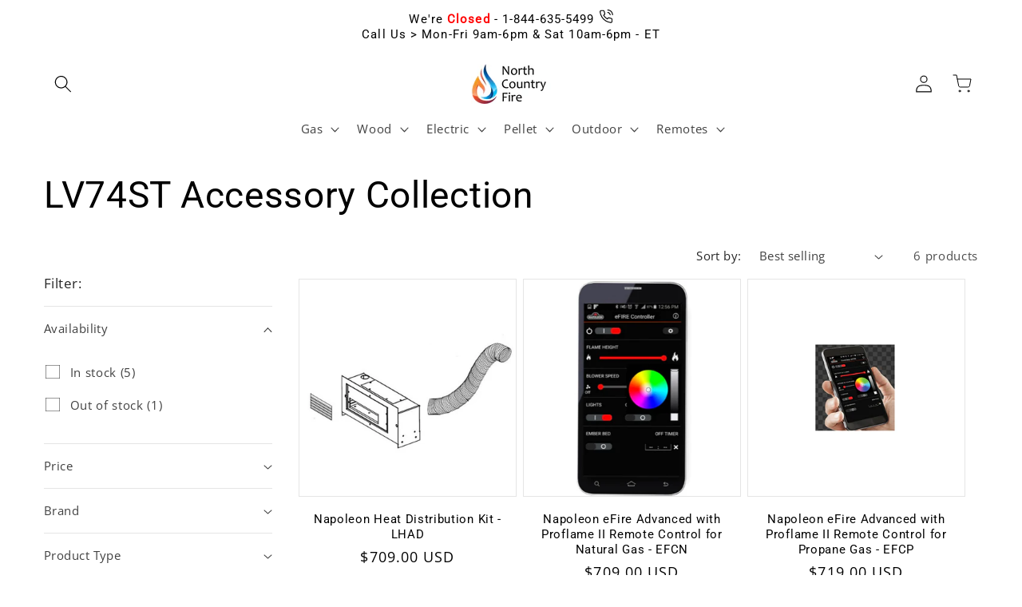

--- FILE ---
content_type: text/javascript
request_url: https://www.northcountryfire.com/cdn/shop/t/121/assets/_ncf_call_dni.js?v=14758117112840607521724074965
body_size: 10012
content:
/*! swap.js | Copyright © 2011-2024 CallRail Inc. | License: www.callrail.com/legal */(function(){"use strict";var Wrappers=function(){function e(){}return e.documentReferrer=function(){return document.referrer},e.documentURL=function(){return document.URL},e.documentCookie=function(e2){return e2?document.cookie=e2:document.cookie},e.isDebug=function(){return Debug._isDebug||!1},e.windowLocation=function(){return window.location},e}(),Debug=function(){function e(){}return e._debugEnabled=function(){return!!Wrappers.windowLocation().href.match(/crl?dbg/)},e.doneSwaps={},e.foundTargets=[],e}(),Performance=function(){function o(){}return o.networkPerfData=function(){if(o._networkPerfData)return o._networkPerfData;if(o._networkPerfData={},window.performance)try{var e=window.performance.getEntriesByType("resource").filter(function(e2){return e2.name.match(/swap\.js/)})[0];if(e){var r=0<e.encodedBodySize&&0<e.transferSize&&e.transferSize<e.encodedBodySize,t=e.duration===0;if(r||t)return{};var a=0<e.secureConnectionStart?e.secureConnectionStart:e.connectEnd;o._networkPerfData={dns:e.domainLookupEnd-e.domainLookupStart,conn:a-e.connectStart,tls:e.connectEnd-a,wait:e.responseStart-e.requestStart,recv:e.responseEnd-e.responseStart}}}catch(n){}return o._networkPerfData},o.reset=function(e){o._networkPerfData={},e&&delete o._throttleQueue[e]},o.runtimePerfData=function(){return o._runtimePerfData},o.throttle=function(e,r,t){if(!window.performance)return!0;this._throttleQueue[e]||(this._throttleQueue[e]=[]);var a=this._throttleQueue[e];if(0<a.length){if(16.5<a[a.length-1].duration)return this._runtimePerfData[e]=a[a.length-1].duration,this._runtimePerfData[e+"_throttling"]=1,!0;if(a.length>=r&&a[0].startTime>window.performance.now()-6e4)return this._runtimePerfData[e+"_throttling"]=1,!0}var n=window.performance.now();t();var o2=window.performance.now()-n;return a.push({startTime:n,duration:o2}),a.length>r&&a.shift(),this._runtimePerfData[e]=o2,!1},o._runtimePerfData={},o._throttleQueue={},o}(),Polyfills=function(){function t(){}return t.jsonify=function(e){var r=Array.prototype.toJSON;if(!r)return JSON.stringify(e);delete Array.prototype.toJSON;var t2=JSON.stringify(e);return Array.prototype.toJSON=r,t2},t.contains=function(e,r){return-1<t.indexOf(e,r)},t.indexOf=function(e,r){if(e.indexOf)return e.indexOf(r);for(var t2=0;t2<e.length;t2++)if(e[t2]===r)return t2;return-1},t.isArray=function(e){return Array.isArray?Array.isArray(e):Object.prototype.toString.call(e)==="[object Array]"},t.documentReady=function(e){document.readyState!=="loading"?e():document.addEventListener?document.addEventListener("DOMContentLoaded",e):document.attachEvent("onreadystatechange",function(){document.readyState!=="loading"&&e()})},t.hasClass=function(e,r){return e.classList?e.classList.contains(r):new RegExp("(^| )"+r+"( |$)","gi").test(e.className)},t.isEmptyObject=function(e){for(var r in e)return!1;return!0},t.assign=function(e,r){for(var t2 in r)e[t2]=r[t2]},t}(),Storage=function(){function t(){}return t.hasCookie=function(e){return Wrappers.documentCookie()!=null&&!(t.cookieValues(e).length<1)},t.cookieValues=function(e){for(var r=e+"=",t2=Wrappers.documentCookie().split(";"),a=[],n=0;n<t2.length;n++){for(var o=t2[n];o.charAt(0)===" ";)o=o.substring(1,o.length);o.indexOf(r)===0&&a.push(unescape(o.substring(r.length,o.length)))}return a},t.setItem=function(e,r){return e="calltrk-"+e,r===void 0?window.localStorage.removeItem(e):window.localStorage.setItem(e,Polyfills.jsonify(r)),t.getItem(e)},t.getItem=function(){for(var e=[],r=0;r<arguments.length;r++)e[r]=arguments[r];for(var t2=0;t2<e.length;t2++){var a="calltrk-"+e[t2],n=window.localStorage.getItem(a);if(n)return JSON.parse(n)}return null},t.removeItem=function(){for(var e=[],r=0;r<arguments.length;r++)e[r]=arguments[r];for(var t2=0;t2<e.length;t2++){var a="calltrk-"+e[t2];window.localStorage.removeItem(a)}return null},t}(),Session=function(){function l(){}return l.generateUUID=function(){var t=window.crypto||window.msCrypto;return t&&t.getRandomValues?"10000000-1000-4000-8000-100000000000".replace(/[018]/g,function(e){var r=parseInt(e,10);return(r^t.getRandomValues(new Uint8Array(1))[0]&15>>r/4).toString(16)}):"xxxxxxxx-xxxx-4xxx-yxxx-xxxxxxxxxxxx".replace(/[xy]/g,function(e){var r=16*Math.random()|0;return(e=="x"?r:3&r|8).toString(16)})},l.hasWordpressCookies=function(){return 1<=window.crwpVer},l.wpProxy=function(){return window.crwpVer===2},l.proxyPath=function(e){var r;try{r=new URL(e)}catch(t){(r=document.createElement("a")).href=e}return"/index.php?rest_route=/calltrk/sessions"+r.pathname},l.crossSubdomain=function(){var ns=CallTrk.firstNamespace();return ns&&ns.cross_subdomain},l.cookieDuration=function(){return CallTrk.firstNamespace().cookie_duration},l.isMulti=function(){return!!CallTrk.firstNamespace().multiswap_id},l.namespaceIds=function(){var e=[];return CallTrk.eachNamespace(function(ns){return e.push(ns.id)}),e},l.nearestTLD=function(){if(CallTrkSwap._nearestTLD)return CallTrkSwap._nearestTLD;var e=Wrappers.documentCookie(),r=Wrappers.windowLocation().hostname,t=r.split(".");if(r==="")return"";for(var a=t.length-1;0<=a;--a){var n=t.slice(a).join(".");if(l.createCookie("calltrk_nearest_tld",n,3600,n),e!==Wrappers.documentCookie())return l.eraseCookie("calltrk_nearest_tld",n),CallTrkSwap._nearestTLD=n}},l.createCookie=function(e,r,t,a){var n="";if(t==null&&(t=l.cookieDuration()),t){var o=new Date;o.setTime(o.getTime()+24*t*60*60*1e3),n="; expires="+o.toUTCString()}var i=e+"="+escape(r)+n+"; path=/";l.crossSubdomain()&&a!==!1&&!a&&(a=l.nearestTLD()),a&&(i+="; domain="+a),i+="; samesite=Lax";var s=Storage.getItem(e);return s&&s==r?Wrappers.documentCookie(i):Storage.hasCookie(i)?Storage.setItem(e,r):(Storage.setItem(e,r),Wrappers.documentCookie(i)),i},l.eraseCookie=function(e,r){l.createCookie(e,"",-1,r),Storage.removeItem(e)},l.crDeleteOldCookies=function(){l.eraseCookie("calltrk_referrer"),l.eraseCookie("calltrk_landing"),l.eraseCookie("calltrk_session_id");var e=document.cookie.match(/calltrk_session_swap_numbers_(\d+)=/g);if(e)for(var r=0;r<e.length;++r){var t=/[0-9]+/g,a=(e[r].match(t)||[])[0];l.eraseCookie("calltrk_session_id_"+a),l.eraseCookie("calltrk_session_swap_numbers_"+a)}},l.readFreshCookie=function(e){var r=Storage.cookieValues(e);return r.length<=1&&Storage.setItem(e,r[0]),r[0]||null},l.readCookie=function(e){var r=Storage.getItem(e),t=Storage.cookieValues(e);return t.length<=1&&!r?(Storage.setItem(e,t[0]),t[0]||null):r?(t.length===0&&l.createCookie(e,r),r):(l.crossSubdomain()?l.eraseCookie(e,!1):l.eraseCookie(e,l.nearestTLD()),(t=Storage.cookieValues(e))[0]||null)},l.getSessionID=function(e){if(!e){if(CallTrkSwap._session_id)return CallTrkSwap._session_id;e="calltrk_session_id"}var r=l.readCookie(e);return r||CallTrk.eachNamespace(function(ns){r||(r=l.readCookie("calltrk_session_id_"+ns.id.toString()))}),r||(r=l.generateUUID(),l.createCookie(e,r)),CallTrkSwap._session_id=r},l.getFormCaptureCookie=function(e){if(!e){if(l._fcid)return l._fcid;e="calltrk_fcid"}var r=l.readCookie(e);return r||(r=l.generateUUID()),l.createCookie(e,r),l._fcid=r},l}(),Urls=function(){function o(){}return o.getCurrentReferrer=function(){var e=o.getURLParameter("utm_referrer");return e||(e=Wrappers.documentReferrer()),e||(e="direct"),e},o.getReferrerKey=function(e,r){var t;e=e||"direct";var a=/utm_medium=([cp]pc|paid_social|paid|.*_ad.*)/i;if(r.match(/ndclid=/i))t="nextdoor_paid";else if(e.match(/doubleclick/i)||r.match(/dclid=|wbraid=|gbraid=/i))t="google_paid";else if(e.match(/google/i)&&!e.match(/mail\.google\.com/i)){if(r.match(/gclid=/i))return"google_paid";t=e.match(/googleadservices/i)||r.match(/utm_(medium|source)=[cp]pc/i)||r.match(/(matchtype|adposition)=/i)?"google_paid":"google_organic"}else t=r.match(/gclid=/i)?e.match(/(\/|\.)youtube\./i)||r.match(/utm_source=.*youtube.*/i)?"youtube_paid":r.match(/msclkid=/i)?"bing_paid":"google_paid":r.match(/msclkid=/i)?e.match(/(\/|\.)duckduckgo\./i)||r.match(/utm_source=.*duckduckgo.*/i)?"duckduckgo_paid":"bing_paid":e.match(/(\/|\.)bing\./i)||r.match(/utm_source=.*bing.*/i)?r.match(a)||r.match(/msclkid=/i)?"bing_paid":"bing_organic":e.match(/msn\.com/i)?"bing_paid":e.match(/yahoo/i)&&!e.match(/mail\.yahoo\.com/i)?r.match(a)?"yahoo_paid":"yahoo_organic":r.match(/fb_ad_id=/i)?e.match(/(\/|\.)instagram\./i)||r.match(/utm_source=.*instagram.*/i)?"instagram_paid":"facebook_paid":r.match(/(fbclid=)/i)&&e.match(/(\/|\.)instagram\./i)?r.match(a)?"instagram_paid":"instagram_organic":e.match(/(\/|\.)facebook\./i)||r.match(/(fbclid=|utm_source=.*facebook.*)/i)?r.match(a)?"facebook_paid":"facebook_organic":e.match(/(\/|\.)instagram\./i)||r.match(/utm_source=.*instagram.*/i)?r.match(a)?"instagram_paid":"instagram_organic":e.match(/(\/|\.)duckduckgo\./i)||r.match(/utm_source=.*duckduckgo.*/i)?r.match(a)?"duckduckgo_paid":"duckduckgo_organic":e.match(/(\/|\.)nextdoor\./i)||r.match(/utm_source=.*nextdoor.*/i)?r.match(a)?"nextdoor_paid":"nextdoor_organic":e.match(/(\/|\.)linkedin\./i)||r.match(/utm_source=.*linkedin.*/i)?r.match(a)?"linkedin_paid":"linkedin_organic":r.match(/ttclid=/i)?"tiktok_paid":e.match(/(\/|\.)tiktok\./i)||r.match(/utm_source=.*tiktok.*/i)?r.match(a)?"tiktok_paid":"tiktok_organic":e.match(/(\/|\.)twitter\./i)||r.match(/utm_source=.*twitter.*/i)?r.match(a)?"twitter_paid":"twitter_organic":e.match(/(\/|\.)pinterest\./i)||r.match(/utm_source=.*pinterest.*/i)?r.match(a)?"pinterest_paid":"pinterest_organic":e.match(/(\/|\.)spotify\./i)||r.match(/utm_source=.*spotify.*/i)?r.match(a)?"spotify_paid":"spotify_organic":e.match(/(\/|\.)yelp\./i)||r.match(/utm_source=.*yelp.*/i)?r.match(a)||r.match(/utm_(medium|source|campaign)=yelp_ad/i)||r.match(/campaign_code=yelp_ad/i)?"yelp_paid":"yelp_organic":e.match(/(\/|\.)youtube\./i)||r.match(/utm_source=.*youtube.*/i)?r.match(a)?"youtube_paid":"youtube_organic":e==="direct"?r.match(a)&&r.match(/utm_source=.*google.*/i)?"google_paid":"direct":o.getReferrerDomain(e);return t},o.getReferrerDomain=function(e){var r=e.split("/")[2],t=r.split(".");return 2<t.length?t[t.length-2]+"."+t[t.length-1]:r},o.getHostnameAndPath=function(){var e=document.createElement("a");e.href=Wrappers.windowLocation().href;var r=e.pathname;return r.indexOf("/")!==0&&(r="/"+r),e.hostname+r},o.getURLParameter=function(e){var r=new RegExp("[?|&]"+e+"=([^&;]+?)(&|#|;|$)").exec(Wrappers.windowLocation().search)||[null,""];return decodeURIComponent(r[1].replace(/\+/g,"%20"))||null},o.urlContainsParam=function(e){var r="(\\?|&)"+e+"($|&|=)";return Wrappers.windowLocation().href.match(r)},o.param=function(e,r,t){if(typeof e=="string")return e;for(var a in r||(r=[]),e){var n=e[a];e.hasOwnProperty(a)&&n&&(t&&(a=t+"["+(Polyfills.isArray(e)&&!Polyfills.isArray(e[0])?"":a)+"]"),typeof n!="object"?r.push(encodeURIComponent(a)+"="+encodeURIComponent(n)):o.param(n,r,a))}return t?void 0:r.join("&")},o}(),Dom=function(){function l(){}return l.injectCss=function(){var e=document.documentElement,r="crjs";e.classList?e.classList.add(r):e.className+=" "+r;var t=document.createElement("style");t.setAttribute("type","text/css");var a=".crjs .phoneswap { visibility: hidden; }";t.textContent!==void 0&&(t.textContent=a);var n=document.querySelector("head");n&&n.appendChild(t)},l.domEach=function(e,r){for(var t=document.querySelectorAll(e),a=0;a<t.length;a++)r(t[a])},l.recurseDOM=function(e,r,t){for(var a,n=t||e,o=1;n;){var i=null;r(n)===!1||n.nodeType!==o&&!n.shadowRoot||(i=n.shadowRoot?(a=n.shadowRoot)===null||a===void 0?void 0:a.firstChild:n.firstChild),n.nextSibling&&n!==e&&l.recurseDOM(e,r,n.nextSibling),n=i}},l.traverseDOM=function(i,e){var t=["src","srcset","title","phone"],a=/(\bclk[ng]\/(sms|tel|imessage))|(^(sms|tel|imessage))/i,r=function(e2,r2,t2){var a2,n2=(a2=typeof getComputedStyle=="undefined"?e2.currentStyle:getComputedStyle(e2))[r2]||t2&&a2[t2];if(n2){var o2=i(n2);o2!=null&&(e2.style[r2]=o2)}},n=function(e2,r2){var t2=e2.getAttribute(r2);if(t2){var a2=i(t2,r2);a2!=null&&e2.setAttribute(r2,a2)}},o=function(e2,r2){for(var t2=0;t2<e2.length;t2++)n(r2,e2[t2])},s=function(e2){var r2=e2.getAttribute("href");r2&&r2.match(a)&&n(e2,"href")};l.domEach(".cr_image, .cr_image *",function(e2){r(e2,"background"),r(e2,"backgroundImage")}),l.recurseDOM(e,function(e2){switch(e2.nodeType){case 1:if(["SCRIPT","NOSCRIPT"].includes(e2.tagName)||e2.hasAttribute("data-calltrk-noswap"))return!1;o(t,e2),s(e2);break;case 3:var r2=i(e2.nodeValue);r2!=null&&(Wrappers.isDebug()&&(e2.parentNode.className+=" calltrk-swap-occurred"),e2.nodeValue=r2)}})},l.makePhoneSwapVisible=function(){l.domEach(".phoneswap",function(e){e.style.visibility="visible"})},l.domTargets=function(e){var t,a,n=[],o=/\D/g;return l.traverseDOM(function(e2){t=CallTrkSwap.stringTargets(e2);for(var r=0;r<t.length;r++)10<(a=t[r].replace(o,"")).length&&(a=a.slice(a.length-10)),Polyfills.indexOf(n,a)===-1&&n.push(a);CallTrk.eachNamespace(function(ns){ns.exactTargetsIn(e2,function(e3){n.push(e3)})})},e),n},l.startObserving=function(){l.observer||typeof MutationObserver=="undefined"||(l.observer=new MutationObserver(l.mutationCallback),l.observer.observe(document.body,{childList:!0,subtree:!0}))},l.stopObserving=function(){l.observer&&(l.observer.disconnect(),l.observer=void 0)},l.mutationCallback=function(e){for(var r=CallTrk.firstNamespace().session_observer,t=!1,a=0;a<e.length;a++)for(var n=e[a],o=0;o<n.addedNodes.length;o++){var i=n.addedNodes[o];CallTrkSwap.startSourceSwap(i),r&&(t=t||0<l.domTargets(i).length)}r&&t&&Performance.throttle("session_observer",100,function(){CallTrkSwap.checkSessionSwap(!1)})},l.visibleParent=function(){var e;try{if(window.self===window.parent||window.self.document===((e=window.top)===null||e===void 0?void 0:e.document))return!1}catch(r){return!1}return!0},l.waitingParent=function(){try{if(window.parent.document.readyState==="loading")return!0}catch(e){return!1}return!1},l.iframeAwareReady=function(e){l.readyRan=!1;var r=function(){l.readyRan||(l.readyRan=!0,Polyfills.documentReady(e))};if(!(l.visibleParent()&&l.waitingParent()))return r();window.addEventListener("message",function(e2){e2.data==="calltrkReady"&&r()}),window.parent.document.readyState!=="loading"&&r(),setTimeout(r,2e3)},l.whenPageVisible=function(e){document.visibilityState!=="prerender"?e():document.addEventListener&&document.addEventListener("visibilitychange",e,!1)},l.iframeConflict=function(e){if(!l.visibleParent())return!1;var r=window.top&&window.top.CallTrk&&window.top.CallTrk._namespaces;return r&&0<=r.indexOf(e.toString())},l.broadcastReady=function(){var e=window.frames;if(e.length!==0)for(var r=0;r<e.length;r++)e[r].postMessage("calltrkReady","*")},l.getScript=function(e,r,t){var a=document.createElement("script");a.type="text/javascript",e.indexOf("?")!==-1?e+="&":e+="?",e+="t="+new Date().getTime().toString(),e+="&"+Urls.param(r),Session.wpProxy()&&t&&(e=Session.proxyPath(e)),a.src=e,document.body.appendChild(a)},l}(),Helpers=function(){function n(){}return n.post=function(e){var r=new XMLHttpRequest;return r.open("POST",e),r},n.postScript=function(e,r,t){var a=n.post(e);a.setRequestHeader("Content-Type","text/plain"),a.setRequestHeader("Accept","application/json"),a.onload=function(){var e2=JSON.parse(a.response);t(e2)},a.send(Polyfills.jsonify(r))},n.postCookies=function(e,r,t){var a=n.post(e);a.setRequestHeader("Content-Type","application/json"),a.onload=function(){var e2=a.status;t(e2)},a.send(Polyfills.jsonify(r))},n.parseCookieResponse=function(e,r,t){e!==204&&(window.crwpVer=0,Session.createCookie("calltrk_referrer",r),Session.createCookie("calltrk_landing",t))},n.postWordpressCookies=function(r,t){var e="/index.php?rest_route=/Calltrk/v1/store",a={calltrk_referrer:r,calltrk_landing:t,calltrk_session_id:Session.getSessionID(),domain:Session.nearestTLD(),duration:CallTrk.firstNamespace().cookie_duration};n.postCookies(e,a,function(e2){n.parseCookieResponse(e2,r,t)})},n}(),IntegrationData=function(){function IntegrationData(){}return IntegrationData.getGoogleContentExperimentCookies=function(e){if(e.google_experiments!==void 0)return e.google_experiments;var r;if(r=Session.readCookie("calltrk_google_experiments")?Session.readCookie("calltrk_google_experiments"):"",Urls.getURLParameter("utm_expid")){var t=Urls.getURLParameter("utm_expid")+","+Urls.getHostnameAndPath();r.indexOf(t)<0&&(r=r!==""?r+"|"+t:t),Session.createCookie("calltrk_google_experiments",r)}return e.google_experiments=r},IntegrationData.getIntegrationData=function(r){var t={},a={};return CallTrk.eachNamespace(function(ns){if(!r||-1<Polyfills.indexOf(r,ns.id)){var e=ns.getIntegrationData(a);Polyfills.assign(t,e)}}),t},IntegrationData.getInstanceIntegrationData=function(cookieCache,namespaceCookies,namespaceScripts){var multiswap=Session.isMulti(),params={google_content_cookies:IntegrationData.getGoogleContentExperimentCookies(cookieCache)},force_fetch=this.shouldForceFetchIntegrationData();for(var reportName in namespaceCookies){var cookie=namespaceCookies[reportName],value=void 0;!force_fetch&&multiswap&&cookieCache[cookie]!==void 0?params[reportName]=cookieCache[cookie]:(multiswap?(value=force_fetch?Session.readFreshCookie(cookie):Session.readCookie(cookie),cookieCache[cookie]=value):value=Session.readFreshCookie(cookie),value!==null&&(params[reportName]=value))}for(var reportAs in namespaceScripts){var code=namespaceScripts[reportAs];try{var rc=eval(code);typeof rc!="object"||Polyfills.isArray(rc)||(rc=Urls.param(rc)),params[reportAs]=rc}catch(e){}}return params},IntegrationData.integrationRetry=function(e){var r=IntegrationData.getIntegrationData(e),t=CallTrk.firstNamespace();Polyfills.isEmptyObject(r)||(r.uuid=Session.getSessionID(),Session.isMulti()||(r.ids=e),Dom.getScript(t.icapURL(),r))},IntegrationData.shouldForceFetchIntegrationData=function(){var e,r=new Date;return((e=Storage.getItem("integration-data-ttl"))==null||r.getTime()>e)&&(this.setIntegrationTTL(r),!0)},IntegrationData.setIntegrationTTL=function(e){var r=18e5,t=e.getTime()+r;return Storage.setItem("integration-data-ttl",t),t},IntegrationData}(),Replacer=function(){function f(){}return f.standardReplace=function(e,r,t){if(f._numberRegexCache||(f._numberRegexCache={}),!f._numberRegexCache[r]){var a=r.substring(0,3),n=r.substring(3,6),o=r.substring(6,10),i="(\\(?)"+a+"(\\))?"+f.CHAR_SEP+n+f.CHAR_SEP+o,s="$1"+t.substring(0,3)+"$2$3"+t.substring(3,6)+"$4"+t.substring(6,10);f._numberRegexCache[r]=[o,new RegExp(i,"g"),s]}var l=f._numberRegexCache[r];if(-1<e.indexOf(l[0])){if(Debug._isDebug){var c=e.match(l[1]);if(c){var u=c[0],p=u.replace(l[1],l[2]);Debug.doneSwaps[u]=p}}e=e.replace(l[1],l[2])}return e},f.replacementForPlainText=function(e,r){var t=r.substring(0,3),a=r.substring(3,6),n=r.substring(6,10),o="("+t+") "+a+"-"+n,i=t+"-"+a+"-"+n,s=t+"."+a+"."+n;return e=(e=(e=e.replace("###phone###",o)).replace("###phone-dashes###",i)).replace("###phone-dots###",s)},f.CHAR_SEP="([-. \xA0]?)",f.NUM_REGEX=new RegExp("(\\(?)\\d{3}(\\))?"+f.CHAR_SEP+"\\d{3}"+f.CHAR_SEP+"\\d{4}\\b","g"),f.INTL_NUM_REGEX=/[(+]?[(+]?(?:[\d][ \-.()\u202F\u00A0]{0,2}){8,21}[\d]/g,f}(),NumberSwap=function(){function e(){}return e.adjustExactFormat=function(e2){var r={advanced:{},simple:{}};for(var t in e2)if(t.indexOf(",")!==-1){var a=t.split(","),n=decodeURIComponent(a[0]),o=decodeURIComponent(a[1]);if(Polyfills.isArray(e2[t])){var i=Replacer.replacementForPlainText(o,e2[t][0]);r.advanced[i]=[e2[t][1][0]==="."?n:o,e2[t][1]]}else r.advanced[n]=[o,e2[t]]}else r.simple[t]=e2[t];return r},e}(),PhoneNumbers=function(){function e(){}return e.defaultNumberFormat=function(e2){return typeof e2=="object"&&e2!==null&&(e2=e2.national_string),e2},e}(),Poll=function(){function a(){}return a.pollSessionURL=function(){var ns=CallTrk.firstNamespace();return ns.buildURL("poll_session",{multiswap_id:ns.multiswap_id,host:ns.swap_session_host,uuid:Session.getSessionID(),multiswap_token:ns.multiswap_token})},a.pollSession=function(){a.pollUnwatch();var ns=CallTrk.firstNamespace(),e={},r=Date.now(),t=.9*ns.session_poll_interval;setTimeout(a.pollWatch,ns.session_poll_interval),CallTrkSwap.lastPoll&&r-CallTrkSwap.lastPoll<t||(CallTrkSwap.lastPoll=r,Session.isMulti()||(e.ids=Session.namespaceIds()),e.perf=Performance.runtimePerfData(),Dom.getScript(a.pollSessionURL(),e))},a.pollInit=function(){var e=CallTrk.firstNamespace().session_poll_interval;CallTrkSwap.pollInitted||(CallTrkSwap.pollInitted=!0,setTimeout(a.pollWatch,e))},a.pollWatch=function(){document.addEventListener("mousemove",a.pollSession),document.addEventListener("keypress",a.pollSession),window.addEventListener("focus",a.pollSession)},a.pollUnwatch=function(){document.removeEventListener("mousemove",a.pollSession),document.removeEventListener("keypress",a.pollSession),window.removeEventListener("focus",a.pollSession)},a}(),ScanString=function(){function u(){}return u.scan=function(o,n,i,e,a){var r=e!==void 0,t=function(e2,r2){var t2=u.intlStringTargets(o&&o.trim());if(0<t2.length){for(var a2="",n2=0;n2<t2.length;n2++)a2=r2(i,t2[n2]);return a2}return o},s=function(e2,r2){if(n.charAt(0)!=="^")return Replacer.standardReplace(o,n,e2.national_string);if(a==="href")return l(e2.e164,r2);var t2=u.findFormat(r2,e2.formats);return l(t2!==null?t2:e2.national_string,r2)},l=function(e2,r2){var t2=r2.replace(/\D/g,"");if(n.slice(1)===t2.slice(t2.length-8)){var a2=new RegExp(u.escapeRegExp(r2),"g");Debug._isDebug&&(Debug.doneSwaps[o]=e2),o=o.replace(a2,e2)}return o};if(r||Polyfills.isArray(i)){if(-1<o.indexOf(n)){var c=Replacer.replacementForPlainText(r?e:i[0],r?i:i[1]);Debug._isDebug&&(Debug.doneSwaps[n]=c),o=o.replace(n,c)}}else o=typeof i=="object"&&i!==null?t(i,s):n.charAt(0)==="^"?t(i,l):Replacer.standardReplace(o,n,i);return o},u.stringTargets=function(e){return e&&e.match(Replacer.NUM_REGEX)||[]},u.intlStringTargets=function(e){return e&&e.match(Replacer.INTL_NUM_REGEX)||[]},u.escapeRegExp=function(e){return e.replace(/([.*+?^=!:${}()|\[\]\/\\])/g,"\\$1")},u.findFormat=function(e,r){for(var t in r)if(u.isSameFormat(e,r[t]))return t;return null},u.isSameFormat=function(e,r){return new RegExp(r.slice(1,-1)).test(e)},u}(),CallTrkSwap=function(){function CallTrkSwap(e){this.callback_scripts={},Polyfills.assign(this,e),window.CallTrk.pushNamespace("namespace_"+this.id,this)}return Object.defineProperty(CallTrkSwap.prototype,"_perfData",{get:function(){return Performance.networkPerfData()},enumerable:!1,configurable:!0}),CallTrkSwap.log=function(e,r){Wrappers.isDebug()&&(r||(r=e,e="swap"),CallTrkSwap._log.push(e.toString()+": "+r))},CallTrkSwap.prototype.log=function(e){CallTrkSwap.log(this.id,e)},CallTrkSwap.prototype.hasFormsOrChat=function(){return this.chat_or_form_exists},CallTrkSwap.prototype.run=function(){this.referrer=this.getReferrer(),this.landing=this.getLanding(),this.referrer_key=Urls.getReferrerKey(this.referrer,this.landing),this.createReferrerAndLandingCookies(),this.applyTrumpLandingPage(),this.applyTrumpSources(),this.getWidgetScripts(),this.runCallbackScripts()},CallTrkSwap.prototype.runCallbackScripts=function(){for(var _i=0,_a=Object.entries(this.callback_scripts);_i<_a.length;_i++){var _b=_a[_i];_b[0];var script=_b[1];eval(script)}},CallTrkSwap.prototype.applyTrumpSources=function(){if(this.trump_sources){var e=Urls.getReferrerKey(Wrappers.documentReferrer(),Wrappers.documentURL());Polyfills.contains(["google_paid","yahoo_paid","bing_paid"],e)&&(Session.crDeleteOldCookies(),delete CallTrkSwap._referrer,delete CallTrkSwap._landing,CallTrkSwap._referrerAndLandingCookiesCreated=!1,this.referrer=Wrappers.documentReferrer(),this.landing=Wrappers.documentURL(),this.createReferrerAndLandingCookies(),this.referrer_key=e)}},CallTrkSwap.prototype.applyTrumpLandingPage=function(){if(this.trump_landing_param){var e=this.trump_landing_page_param;Urls.urlContainsParam(e)&&(Session.crDeleteOldCookies(),delete CallTrkSwap._referrer,delete CallTrkSwap._landing,CallTrkSwap._referrerAndLandingCookiesCreated=!1,this.referrer=Wrappers.documentReferrer(),this.landing=Wrappers.documentURL(),this.createReferrerAndLandingCookies(),this.referrer_key=Urls.getReferrerKey(this.referrer,this.landing))}},CallTrkSwap.prototype.exactTargetsIn=function(e,r){for(var t=0;t<this.session_exact_targets.length;t++){var a=this.session_exact_targets[t];0<=e.indexOf(a)&&r(this.session_exact_targets[t])}},CallTrkSwap.swapCleanup=function(){delete Replacer._numberRegexCache,CallTrk.eachNamespace(function(ns){ns._storedSwapCache=null})},CallTrkSwap.mergeStoredSwaps=function(e){var r=e.global;CallTrk.eachNamespace(function(ns){r&&ns.mergeStoredSwaps(r),e[ns.id]&&ns.mergeStoredSwaps(e[ns.id])})},CallTrkSwap.mergeUnassignedSwaps=function(e){var r=e.global;CallTrk.eachNamespace(function(ns){r&&ns.mergeUnassignedSwaps(r),e[ns.id]&&ns.mergeUnassignedSwaps(e[ns.id])})},CallTrkSwap.prototype.mergeStoredSwaps=function(e){var r=this.getStoredSwaps();for(var t in e)e[t]?r[t]=e[t]:r[t]&&delete r[t];this.assigns(r)},CallTrkSwap.prototype.mergeUnassignedSwaps=function(e){var r=this.getUnassignedSwaps();for(var t in e)if(e[t]){var a=r.indexOf(t);-1<a&&r.splice(a,1)}else r.lastIndexOf(t)===-1&&r.push(t);this.unassigns(r)},CallTrkSwap.prototype.getStoredSwaps=function(){var e=this.assigns();return e||{}},CallTrkSwap.prototype.getUnassignedSwaps=function(){var e=this.unassigns();return e||[]},CallTrkSwap.prototype.unassigns=function(e){return e?CallTrkSwap._unassigns=e:CallTrkSwap._unassigns},CallTrkSwap.prototype.assigns=function(e){var r=this.id+"-assigns-"+Session.getSessionID();return e?Storage.setItem(r,e):Storage.getItem(r)},CallTrkSwap.prototype.swapString=function(a,n){var o=this;return this._storedSwapCache||(this._storedSwapCache=NumberSwap.adjustExactFormat(this.getStoredSwaps())),["advanced","simple"].forEach(function(e){for(var r in o._storedSwapCache[e]){var t=o._storedSwapCache[e][r];a=ScanString.scan(a,r,t,void 0,n)}},this),a},CallTrkSwap.startSourceSwap=function(e){e=e||document.body;var c=CallTrkSwap.matchingSourceTrackers(),r=function(e2,r2){for(var t2=e2,a=0;a<c.length;a++){var n=PhoneNumbers.defaultNumberFormat(c[a].number);for(var o in c[a].advanced_swap_targets){var i=c[a].advanced_swap_targets[o];t2=ScanString.scan(t2,o,n,i,r2)}n=c[a].number;for(var s=0;s<c[a].swap_targets.length;s++){var l=c[a].swap_targets[s];t2=ScanString.scan(t2,l,n,void 0,r2)}}if(t2!==e2)return t2};if(c.length!==0){var t=r(document.title);if(t&&(document.title=t),Dom.traverseDOM(r,e),window.Cufon)try{window.Cufon.refresh()}catch(a){}}},CallTrkSwap.startSessionSwap=function(e,r){var n=this,o=["advanced","simple"],i=NumberSwap.adjustExactFormat(e),t=document.title;for(var a in r=r||document.body,o.forEach(function(e2){for(var r2 in i[e2])t=ScanString.scan(t,r2,i[e2][r2])},this),CallTrk._namespaceObjs)t=CallTrk._namespaceObjs[a].swapString(t);if(t!==document.title&&(document.title=t),Dom.traverseDOM(function(e2,t2){var a2=e2;for(var r2 in Debug._isDebug&&Debug.foundTargets.push(e2),o.forEach(function(e3){for(var r3 in i[e3])a2=ScanString.scan(a2,r3,i[e3][r3],void 0,t2)},n),CallTrk._namespaceObjs)a2=CallTrk._namespaceObjs[r2].swapString(a2,t2);if(a2!==e2)return a2},r),CallTrkSwap.swapCleanup(),window.Cufon)try{window.Cufon.refresh()}catch(s){}CallTrk.firstNamespace().mutation_observer&&Dom.startObserving(),Dom.makePhoneSwapVisible()},CallTrkSwap.checkSessionSwap=function(e,r){r=r||document.body;var t={},a=null,n=!1,o=!1;if(CallTrk.eachNamespace(function(ns){ns.hasSessionTracker()&&(o=!0,a=ns.session_poll_interval,n=n||ns.session_polling)}),o){for(var i=Dom.domTargets(r),s=!1,l=e,c=0;c<i.length;c++)t[i[c]]=null,Debug._isDebug&&Debug.foundTargets.push(i[c]);CallTrk.eachNamespace(function(ns){var e2=ns.checkSessionSwap(t);s=s||e2}),s&&CallTrkSwap.startSessionSwap({},r),CallTrk.eachNamespace(function(ns){l=l||ns.checkUnassignedSwaps(t)}),l&&(CallTrk.firstNamespace().getSecondScript(t,e),a&&n&&Poll.pollInit())}CallTrk.firstNamespace().mutation_observer&&Dom.startObserving(),Polyfills.isEmptyObject(t)&&Dom.makePhoneSwapVisible()},CallTrkSwap.prototype.checkUnassignedSwaps=function(e){for(var r=this.getUnassignedSwaps(),t=this.assigns()||{},a=Object.keys(e),n=0;n<a.length;n++){var o=a[n];if(r.indexOf(o)===-1&&!(o in t))return!0}return!1},CallTrkSwap.checkFormsOrChat=function(){var e=!1,r=!1;CallTrk.eachNamespace(function(ns){e=e||ns.hasSessionTracker(),r=r||ns.hasFormsOrChat()}),!e&&r&&CallTrk.firstNamespace().getSecondScript({},!0)},CallTrkSwap.prototype.checkSessionSwap=function(e){var r=this.getStoredSwaps(),t=!1;for(var a in r){var n=r[a];if(!e[a]){if(e[a]===null)e[a]=n,t=!0;else if(a.indexOf(",")!==-1){var o=a.split(","),i=decodeURIComponent(o[0]);e[i]===null&&(delete e[i],e[a]=n,t=!0)}}}return t},CallTrkSwap.prototype.youTubeMatch=function(e){return this.referrer_key==="youtube_paid"&&Polyfills.contains(e,"google_paid")},CallTrkSwap.prototype.hasReferrerMatch=function(e){if(this.youTubeMatch(e)||Polyfills.contains(e,this.referrer_key))return!0;var r=!!this.referrer,t=this.referrer==="direct"||this.referrer==="";if(!r||t)return!1;var a=Urls.getReferrerDomain(this.referrer);return Polyfills.contains(e,a)},CallTrkSwap.matchingSourceTrackers=function(){var e=[];return CallTrk.eachNamespace(function(ns){ns.is_bot||e.push.apply(e,ns.matchingSourceTrackers())}),e},CallTrkSwap.prototype.matchingSourceTrackers=function(){for(var e=[],r=0;r<this.source_trackers.length;r++){var t=this.source_trackers[r];t.referrer_tracking_source!=="all"?(t.referrer_tracking_source.indexOf("landing")!==-1&&this.landing.indexOf(t.landing_tracking_source)!==-1||this.hasReferrerMatch(t.referrer_keys))&&e.push(t):e.push(t)}return e},CallTrkSwap.prototype.domlessSessionSwap=function(e,r){if(this.hasSessionTracker()&&e&&e.length!==0){for(var t={},a=0;a<e.length;a++)t[e[a]]=null;CallTrkSwap.swapCallback=r,this.getSecondScript(t,!1,!0)}else r({})},CallTrkSwap.prototype.hasSessionTracker=function(){return this.session_number_target_exists||0<this.session_exact_targets.length},CallTrkSwap.swapEntry=function(){var e=CallTrkSwap;e.startSwaps(),window.Squarespace&&window.Squarespace.onInitialize&&window.Squarespace.onInitialize(window.Y,function(){e.startSwaps()})},CallTrkSwap.startSwaps=function(){document.removeEventListener&&document.removeEventListener("visibilitychange",CallTrkSwap.swapEntry,!1),Dom.iframeAwareReady(function(){var e=CallTrkSwap;Debug.doneSwaps={},Debug.foundTargets=[],e.startSourceSwap(),e.checkSessionSwap(!0),e.checkFormsOrChat(),Dom.broadcastReady()})},CallTrkSwap.prototype.buildURL=function(e,r){var t=this.endpoints[e];for(var a in r)t=t.replace("$"+a,r[a]);return this.force_https&&!t.match(/https:/)&&(t="https:"+t),Session.wpProxy()&&(t=Session.proxyPath(t)),t&&t.indexOf("app.calltrk")&&t.indexOf("form_capture")&&(t=t.replace("app.calltrk","trk.calltrk")),t},CallTrkSwap.prototype.getIntegrationData=function(e){var r=this.data_collection_config.cookies,t=this.data_collection_config.scripts;return IntegrationData.getInstanceIntegrationData(e,r,t)},CallTrkSwap.prototype.icapURL=function(){return this.buildURL("integration_retry",{multiswap_id:this.multiswap_id,multiswap_token:this.multiswap_token,version:"12",host:this.swap_session_host})},CallTrkSwap.prototype.swapSessionURL=function(){return this.buildURL("multiswap_session",{multiswap_id:this.multiswap_id,host:this.swap_session_host,version:"12",multiswap_token:this.multiswap_token})},CallTrkSwap.prototype.createReferrerAndLandingCookies=function(){CallTrkSwap._referrerAndLandingCookiesCreated||(Session.hasWordpressCookies()?Helpers.postWordpressCookies(this.referrer,this.landing):(Session.createCookie("calltrk_referrer",this.referrer),Session.createCookie("calltrk_landing",this.landing)),CallTrkSwap._referrerAndLandingCookiesCreated=!0)},CallTrkSwap.prototype.getReferrer=function(){if(CallTrkSwap._referrer)return CallTrkSwap._referrer;var e=Session.readCookie("calltrk_referrer");return e||(e=Urls.getCurrentReferrer()),CallTrkSwap._referrer=e},CallTrkSwap.prototype.getLanding=function(){if(CallTrkSwap._landing)return CallTrkSwap._landing;var e=Session.readCookie("calltrk_landing");return e||(e=Wrappers.documentURL()),CallTrkSwap._landing=e},CallTrkSwap.prototype.getSecondScript=function(e,r,t){var a={cid:Urls.getURLParameter("cid"),uuid:Session.getSessionID(),ref:this.getCurrentReferrer(),landing:Wrappers.documentURL(),user_agent:navigator.userAgent,record_pageview:r&&!Dom.iframeConflict(this.id),domless:t,swaps:[],all_formats:!0};Session.isMulti()||(a.ids=Session.namespaceIds());var n=IntegrationData.getIntegrationData();Polyfills.assign(a,n);var o={};for(var i in e){var s=e[i]||"",l=s;typeof s=="object"&&(l=s.national_string),l||(o[i]=null),a.swaps.push(i+"="+l)}if(Object.keys(o).length&&this.mergeUnassignedSwaps(o),"withCredentials"in new XMLHttpRequest){a.perf=Performance.networkPerfData(),Performance.reset();var c=this.swapSessionURL().replace(/\.js$/,".json");Helpers.postScript(c,a,function(e2){CallTrkSwap.parseSessionSwap(e2)})}else Dom.getScript(this.swapSessionURL(),a)},CallTrkSwap.parseSessionSwap=function(e){e.domless===!0?CallTrkSwap.swapCallback(e.a):e.number_assignment===!0&&(CallTrkSwap.mergeStoredSwaps(e.a),CallTrkSwap.mergeUnassignedSwaps(e.a),CallTrkSwap.startSessionSwap(e.r)),Dom.makePhoneSwapVisible(),e.integration_retry===!0&&IntegrationData.integrationRetry(e.integration_retries)},CallTrkSwap.prototype.getWidgetScripts=function(){var r=this,e=function(e2){r.endpoints[e2]&&CallTrk.appendedScripts.indexOf(e2)===-1&&(Dom.getScript(r.endpoints[e2],{},!0),CallTrk.appendedScripts.push(e2))};Polyfills.documentReady(function(){r.endpoints.chat&&Dom.getScript(r.endpoints.chat,{},!0),r.endpoints.contact&&!r.endpoints.chat&&Dom.getScript(r.endpoints.contact,{},!0),r.endpoints.external_chats&&Dom.getScript(r.endpoints.external_chats,{},!0),e("custom_forms"),e("external_forms")})},CallTrkSwap.firstNamespace=function(){return CallTrk.firstNamespace()},CallTrkSwap.generateUUID=function(){return Session.generateUUID()},CallTrkSwap.getSessionID=function(){for(var e=[],r=0;r<arguments.length;r++)e[r]=arguments[r];return Session.getSessionID.apply(Session,e)},CallTrkSwap.readCookie=function(){for(var e=[],r=0;r<arguments.length;r++)e[r]=arguments[r];return Session.readCookie.apply(Session,e)},CallTrkSwap.createCookie=function(){for(var e=[],r=0;r<arguments.length;r++)e[r]=arguments[r];return Session.createCookie.apply(Session,e)},CallTrkSwap.eraseCookie=function(){for(var e=[],r=0;r<arguments.length;r++)e[r]=arguments[r];return Session.eraseCookie.apply(Session,e)},CallTrkSwap.getFormCaptureCookie=function(){for(var e=[],r=0;r<arguments.length;r++)e[r]=arguments[r];return Session.getFormCaptureCookie.apply(Session,e)},CallTrkSwap.getReferrerKey=function(){for(var e=[],r=0;r<arguments.length;r++)e[r]=arguments[r];return Urls.getReferrerKey.apply(Urls,e)},CallTrkSwap.isMulti=function(){for(var e=[],r=0;r<arguments.length;r++)e[r]=arguments[r];return Session.isMulti.apply(Session,e)},CallTrkSwap.stringTargets=function(){for(var e=[],r=0;r<arguments.length;r++)e[r]=arguments[r];return ScanString.stringTargets.apply(ScanString,e)},CallTrkSwap.intlStringTargets=function(){for(var e=[],r=0;r<arguments.length;r++)e[r]=arguments[r];return ScanString.intlStringTargets.apply(ScanString,e)},CallTrkSwap.whenPageVisible=function(){for(var e=[],r=0;r<arguments.length;r++)e[r]=arguments[r];return Dom.whenPageVisible.apply(Dom,e)},CallTrkSwap.prototype.iframeConflict=function(){return Dom.iframeConflict(this.id)},CallTrkSwap.prototype.getCurrentReferrer=function(){return Urls.getCurrentReferrer()},CallTrkSwap.prototype.getHostnameAndPath=function(){return Urls.getHostnameAndPath()},CallTrkSwap.prototype.getURLParameter=function(){for(var e=[],r=0;r<arguments.length;r++)e[r]=arguments[r];return Urls.getURLParameter.apply(Urls,e)},CallTrkSwap.prototype.getGoogleContentExperimentCookies=function(){for(var e=[],r=0;r<arguments.length;r++)e[r]=arguments[r];return IntegrationData.getGoogleContentExperimentCookies.apply(IntegrationData,e)},CallTrkSwap.prototype.postWordpressCookies=function(){for(var e=[],r=0;r<arguments.length;r++)e[r]=arguments[r];return Helpers.postWordpressCookies.apply(Helpers,e)},Object.defineProperty(CallTrkSwap,"_isDebug",{get:function(){return Debug._isDebug},set:function(e){Debug._isDebug=e},enumerable:!1,configurable:!0}),Object.defineProperty(CallTrkSwap,"foundTargets",{get:function(){return Debug.foundTargets},set:function(e){Debug.foundTargets=e},enumerable:!1,configurable:!0}),Object.defineProperty(CallTrkSwap,"doneSwaps",{get:function(){return Debug.doneSwaps},set:function(e){Debug.doneSwaps=e},enumerable:!1,configurable:!0}),CallTrkSwap.scanString=function(){for(var e=[],r=0;r<arguments.length;r++)e[r]=arguments[r];return ScanString.scan.apply(ScanString,e)},CallTrkSwap._log=[],CallTrkSwap._unassigns=[],CallTrkSwap.imports={CallTrk:CallTrk,Debug:Debug,Dom:Dom,Helpers:Helpers,IntegrationData:IntegrationData,NumberSwap:NumberSwap,Performance:Performance,PhoneNumbers:PhoneNumbers,Poll:Poll,Polyfills:Polyfills,Replacer:Replacer,ScanString:ScanString,Session:Session,Storage:Storage,Urls:Urls,Wrappers:Wrappers},CallTrkSwap}(),CallTrk=function(){function s(){}return s.pushNamespace=function(ns,e){for(var r=s._namespaces,t=0;t<r.length;++t)if(r[t]===ns)return;r.push(ns),e&&(s._namespaceObjs[ns]=e)},s.eachNamespace=function(e){for(var r=s._namespaces,t=0;t<r.length;++t){var ns=r[t];e(s._namespaceObjs[ns])}},s.prototype.findNamespace=function(e){for(var r=s._namespaces,t=0;t<r.length;++t){var ns=r[t];if(e(s._namespaceObjs[ns]))return ns}return null},s.firstNamespace=function(){return s._namespaceObjs[s._namespaces[0]]},s.swap=function(e){Debug.doneSwaps={},Debug.foundTargets=[],e=e||document.body,CallTrkSwap.startSourceSwap(e),CallTrkSwap.checkSessionSwap(!1,e)},s.getSwapNumbers=function(e,t){Polyfills.isArray(e)||(e=[e]);for(var r=s.knownSwapAssignments(),a=s._namespaces[0],ns=s._namespaceObjs[a],n={},o=0;o<e.length;o++){var i=e[o];r[i]&&(n[i]=PhoneNumbers.defaultNumberFormat(r[i]),e.splice(o--,1))}return e.length===0?t(n):ns.domlessSessionSwap(e,function(e2){for(var r2 in e2=e2&&e2[ns.id]||{})n[r2]=PhoneNumbers.defaultNumberFormat(e2[r2]);t(n)}),n},s.knownSwapAssignments=function(){var t={};s.eachNamespace(function(ns){var e2=ns.getStoredSwaps();for(var r2 in e2)t[r2]=e2[r2]});for(var e=CallTrkSwap.matchingSourceTrackers(),r=0;r<e.length;r++)for(var a=e[r],n=0;n<a.swap_targets.length;n++){var o=a.swap_targets[n];t[o]||(t[o]=a.number)}return t},s._namespaces=[],s._namespaceObjs={},s.appendedScripts=[],s.typescript=!0,s}();Dom.injectCss(),Performance.networkPerfData(),Debug._isDebug=Debug._debugEnabled(),window.CallTrkSwap=window.CallTrkSwap||CallTrkSwap,window.CallTrk=window.CallTrk||CallTrk})(),new CallTrkSwap({id:661798261,cookie_duration:180,cross_subdomain:!0,session_poll_interval:6e4,session_polling:!0,session_observer:!0,access_key:"b90265a6bd226e997770",form_capture_config:{enabled:!1,url_scope:null,urls:[],source:null},trump_landing_param:!1,trump_landing_page_param:null,trump_sources:!1,mutation_observer:!0,is_bot:!1,force_https:!0,data_collection_config:{cookies:{ga:"_ga",utma:"__utma",utmb:"__utmb",utmc:"__utmc",utmv:"__utmv",utmx:"__utmx",utmz:"__utmz",GoogleAnalytics4__ga:"_ga",GoogleAnalytics4___utma:"__utma",GoogleAnalytics4___utmb:"__utmb",GoogleAnalytics4___utmc:"__utmc",GoogleAnalytics4___utmv:"__utmv",GoogleAnalytics4___utmx:"__utmx",GoogleAnalytics4___utmz:"__utmz",GoogleAnalytics4__ga_ZEBE33EC2Q:"_ga_ZEBE33EC2Q"},scripts:{}},callback_scripts:{},source_trackers:[],endpoints:{multiswap_session:"//js.callrail.com/group/0/b90265a6bd226e997770/12/swap_session.js",integration_retry:"//js.callrail.com/group/0/b90265a6bd226e997770/12/icap.js",form_capture:"//app.callrail.com/companies/661798261/b90265a6bd226e997770/12/form_capture.js",poll_session:"//js.callrail.com/group/0/b90265a6bd226e997770/$uuid/poll.js",cr_form:"//js.callrail.com/forms/$formid"},swap_session_host:"js.callrail.com",session_number_target_exists:!0,session_exact_targets:[],chat_or_form_exists:null}).run(),CallTrk.installed||(CallTrk.installed=!0,CallTrkSwap.whenPageVisible(function(){CallTrkSwap.swapEntry()}));
//# sourceMappingURL=/cdn/shop/t/121/assets/_ncf_call_dni.js.map?v=14758117112840607521724074965
